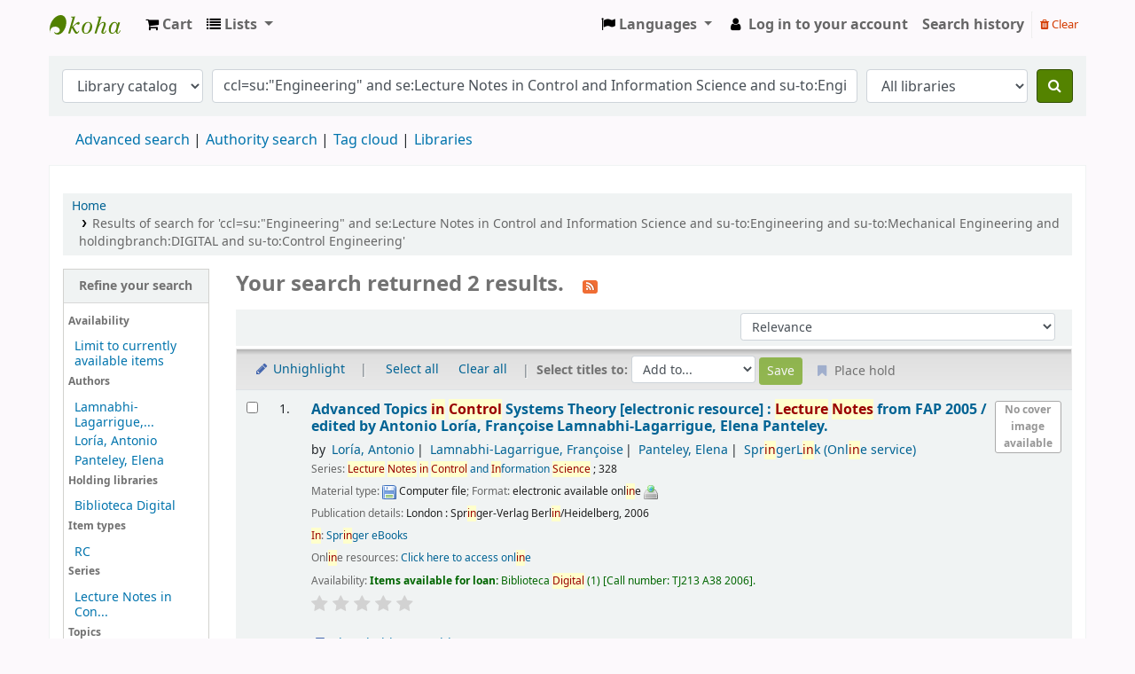

--- FILE ---
content_type: text/html; charset=UTF-8
request_url: http://catalogo.koha.umich.mx/cgi-bin/koha/opac-search.pl?q=ccl=su%3A%22Engineering%22%20and%20se%3ALecture%20Notes%20in%20Control%20and%20Information%20Science%20and%20su-to%3AEngineering%20and%20su-to%3AMechanical%20Engineering%20and%20holdingbranch%3ADIGITAL%20and%20su-to%3AControl%20Engineering&sort_by=relevance_dsc&count=20&limit=au:Lamnabhi-Lagarrigue,%20Fran%C3%A7oise
body_size: 12600
content:










     


<!DOCTYPE html>
<!-- TEMPLATE FILE: opac-results.tt -->









<html lang="en" class="no-js">
<head>

<title>

    
        Results of search for 'ccl=su:&quot;Engineering&quot; and se:Lecture Notes in Control and Information Science and su-to:Engineering and su-to:Mechanical Engineering and holdingbranch:DIGITAL and su-to:Control Engineering'
    

&rsaquo;
Koha online catalog
</title>


<meta http-equiv="Content-Type" content="text/html; charset=utf-8" />
<meta name="generator" content="Koha 23.0508000" /> <!-- leave this for stats -->
<meta name="viewport" content="width=device-width, initial-scale=1" />
<link href="/opac-tmpl/bootstrap/lib/jquery/responsive.dataTables.min_23.0508000.css" rel="stylesheet" type="text/css">

<link rel="shortcut icon" href="/opac-tmpl/bootstrap/images/favicon.ico" type="image/x-icon" />
<link rel="apple-touch-icon" href="/opac-tmpl/bootstrap/images/favicon.ico" type="image/x-icon" />

    
        
    


    <link type="text/css" href="/opac-tmpl/bootstrap/css/opac_23.0508000.css" rel="stylesheet">




    <link media="print" type="text/css" href="/opac-tmpl/bootstrap/css/print_23.0508000.css" rel="stylesheet">





<script>
    var Koha = {};
    function _(s) { return s } // dummy function for gettext
    const is_logged_in = false
</script>

<script src="/opac-tmpl/bootstrap/js/Gettext_23.0508000.js"></script>
<script src="/opac-tmpl/bootstrap/js/i18n_23.0508000.js"></script>

<link rel="stylesheet" href="/opac-tmpl/lib/font-awesome/css/font-awesome.min_23.0508000.css" type="text/css">

































<link rel="alternate" type="application/rss+xml" title=" Search RSS feed" href="/cgi-bin/koha/opac-search.pl?q=ccl=su%3A%22Engineering%22%20and%20se%3ALecture%20Notes%20in%20Control%20and%20Information%20Science%20and%20su-to%3AEngineering%20and%20su-to%3AMechanical%20Engineering%20and%20holdingbranch%3ADIGITAL%20and%20su-to%3AControl%20Engineering%20and%20au%3ALamnabhi-Lagarrigue%2C%20Fran%C3%A7oise&amp;count=50&amp;sort_by=acqdate_dsc&amp;format=rss" />
</head>





    


    




    

<body ID="results" class="branch-default scrollto" >











































<button id="scrolltocontent">Skip to main content</button>
<div id="wrapper">
    <div id="header-region" class="noprint">
        <nav class="navbar navbar-expand">
            <div id="logo">
            <a class="navbar-brand" href="/cgi-bin/koha/opac-main.pl">
                
                    Koha online
                
            </a>
            </div>
            
                <div id="cartDetails" class="cart-message">Your cart is empty.</div>
            
            <ul id="cart-list-nav" class="navbar-nav">
                
                    <li class="nav-item js-show">
                        <a href="#" class="nav-link" title="Collect items you are interested in" id="cartmenulink" role="button">
                            <i id="carticon" class="fa fa-shopping-cart fa-icon-black" aria-hidden="true"></i> <span class="cartlabel">Cart</span> <span id="basketcount"></span>
                        </a>
                    </li>
                
                <li class="divider-vertical"></li>
                
                    <li class="nav-item dropdown">
                        <a href="/cgi-bin/koha/opac-shelves.pl" title="Show lists" class="nav-link dropdown-toggle" id="listsmenu" data-toggle="dropdown" role="button" aria-label="Show dropdown with detailed list information" aria-haspopup="true" aria-expanded="false"
                            ><i class="fa fa-list fa-icon-black" aria-hidden="true"></i> <span class="listslabel">Lists</span>
                        </a>
                        <div aria-labelledby="listsmenu" role="menu" class="dropdown-menu">
                            
                            
                            
                                <a class="dropdown-item" href="/cgi-bin/koha/opac-shelves.pl?op=list&amp;public=0" tabindex="-1" role="menuitem"><strong>Your lists</strong></a>
                                
                                    <a class="dropdown-item" href="/cgi-bin/koha/opac-shelves.pl?op=add_form" tabindex="-1" role="menuitem">Log in to create your own lists</a>
                                
                            
                        </div> <!-- / .dropdown-menu -->
                    </li> <!-- / .nav-item.dropdown -->
                
            </ul> <!-- / .navbar-nav -->

            
                
                    

    <div id="header_langmenu">
        <ul class="navbar-nav">
            <li class="dropdown">
              <a href="#" title="Switch languages" class="nav-link dropdown-toggle" id="langmenu" data-toggle="dropdown" role="button" aria-haspopup="true" aria-expanded="false"><i class="fa fa-flag fa-icon-black" aria-hidden="true"></i> <span class="langlabel">Languages</span> <b class="caret"></b></a>
                <div aria-labelledby="langmenu" role="menu" class="dropdown-menu dropdown-menu-right">
                    
                        
                            
                                
                                    
                                        <a class="dropdown-item menu-inactive" href="#" tabindex="-1" role="menuitem">
                                            
                                                English
                                            &nbsp;<i class="fa fa-check" aria-hidden="true"></i>
                                        </a>
                                    
                                
                            
                        
                    
                        
                            
                                
                                    
                                        <a class="dropdown-item" href="/cgi-bin/koha/opac-changelanguage.pl?language=es-ES"  tabindex="-1" role="menuitem">
                                            
                                                Español
                                            
                                        </a>
                                    
                                
                            
                        
                    
                </div> <!-- /# .dropdown-menu -->
            </li> <!-- / .dropdown -->
        </ul> <!-- /.nav.pull-right -->
    </div> <!-- /#header_langmenu -->


                
                <ul id="members" class="navbar-nav">
                    <li class="nav-item dropdown">
                        
                            
                                
                                    <a href="/cgi-bin/koha/opac-user.pl" class="nav-link login-link loginModal-trigger"><i class="fa fa-user fa-icon-black fa-fw" aria-hidden="true"></i> <span class="userlabel">Log in to your account</span></a>
                                
                            
                        

                        
                    </li>
                    
                        
                            <li class="nav-item search_history">
                                <a class="nav-link login-link" href="/cgi-bin/koha/opac-search-history.pl" title="View your search history">Search history</a>
                            </li>
                            <li class="divider-vertical"></li>
                            <li class="nav-item">
                                <a class="nav-link logout clearsh" href="/cgi-bin/koha/opac-search-history.pl?action=delete" title="Delete your search history"><i class="fa fa-trash" aria-hidden="true"></i> Clear</a>
                            </li>
                        
                    
                </ul>
            
        </nav> <!-- /navbar -->

        

    </div> <!-- / header-region -->

    
        <div class="container-fluid">
            
                <div class="row">
                    <div class="col">
                            <div id="opac-main-search" class="mastheadsearch">
                                
                                    <form name="searchform" method="get" action="/cgi-bin/koha/opac-search.pl" id="searchform">
                                        <div class="form-row align-items-center">
                                            <div class="col-sm-auto order-2 order-sm-2">
                                                <select name="idx" id="masthead_search" class="form-control">
                                                    
                                                        <option value="">Library catalog</option>
                                                    
                                                    
                                                        <option value="ti">Title</option>
                                                    
                                                    
                                                        <option value="au">Author</option>
                                                    
                                                    
                                                        <option value="su">Subject</option>
                                                    
                                                    
                                                        <option value="nb">ISBN</option>
                                                    
                                                    
                                                        <option value="ns">ISSN</option>
                                                    
                                                    
                                                        <option value="se">Series</option>
                                                    
                                                    
                                                        
                                                            <option value="callnum">Call number</option>
                                                        
                                                    
                                                </select>
                                            </div> <!-- /.col-sm-auto -->

                                            <div class="col order-4 order-sm-3">
                                                
                                                    <input type="text" class="transl1 form-control" id="translControl1" name="q" value="ccl=su:&quot;Engineering&quot; and se:Lecture Notes in Control and Information Science and su-to:Engineering and su-to:Mechanical Engineering and holdingbranch:DIGITAL and su-to:Control Engineering" /><span id="translControl"></span>
                                                
                                            </div> <!-- /.col -->

                                            
                                                <div class="col-sm col-md-3 col-lg-2 order-3 order-sm-4">
                                                    <select name="limit" id="select_library" class="form-control">
                                                        <option value="">All libraries</option>

                                                        

                                                        
                                                            
                                                            
                                                                <option value="branch:LIC-047-1">Biblioteca Campus Ciudad Hidalgo</option>
                                                            
                                                        
                                                            
                                                            
                                                                <option value="branch:BCLC">Biblioteca Campus Lázaro Cardenas</option>
                                                            
                                                        
                                                            
                                                            
                                                                <option value="branch:LIC-012">Biblioteca de la Escuela de Enfermería y Salud Pública</option>
                                                            
                                                        
                                                            
                                                            
                                                                <option value="branch:LIC-011">Biblioteca de la Escuela de Químico-Farmacobiología</option>
                                                            
                                                        
                                                            
                                                            
                                                                <option value="branch:LIC-009">Biblioteca de la Facultad de Agrobiología</option>
                                                            
                                                        
                                                            
                                                            
                                                                <option value="branch:LIC-018">Biblioteca de la Facultad de Arquitectura</option>
                                                            
                                                        
                                                            
                                                            
                                                                <option value="branch:LIC-037">Biblioteca de la Facultad de Bellas Artes</option>
                                                            
                                                        
                                                            
                                                            
                                                                <option value="branch:LIC-032">Biblioteca de la Facultad de Biología</option>
                                                            
                                                        
                                                            
                                                            
                                                                <option value="branch:LIC-023">Biblioteca de la Facultad de Ciencias Agropecuarias</option>
                                                            
                                                        
                                                            
                                                            
                                                                <option value="branch:LIC-010">Biblioteca de la Facultad de Ciencias Médicas y Biológicas </option>
                                                            
                                                        
                                                            
                                                            
                                                                <option value="branch:LIC-031">Biblioteca de la Facultad de Contaduría y Ciencias Administrativas</option>
                                                            
                                                        
                                                            
                                                            
                                                                <option value="branch:LIC-002">Biblioteca de la Facultad de Derecho y Ciencias Sociales &quot;Felipe J. Tena&quot;</option>
                                                            
                                                        
                                                            
                                                            
                                                                <option value="branch:LIC-048">Biblioteca de la Facultad de Derecho-Anexo Revillagigedo</option>
                                                            
                                                        
                                                            
                                                            
                                                                <option value="branch:LIC-029">Biblioteca de la Facultad de Economía</option>
                                                            
                                                        
                                                            
                                                            
                                                                <option value="branch:LIC-030">Biblioteca de la Facultad de Enfermería</option>
                                                            
                                                        
                                                            
                                                            
                                                                <option value="branch:LIC-020">Biblioteca de la Facultad de Filosofía</option>
                                                            
                                                        
                                                            
                                                            
                                                                <option value="branch:LIC-024">Biblioteca de la Facultad de Físico Matemáticas</option>
                                                            
                                                        
                                                            
                                                            
                                                                <option value="branch:LIC-027">Biblioteca de la Facultad de Historia</option>
                                                            
                                                        
                                                            
                                                            
                                                                <option value="branch:LIC-016">Biblioteca de la Facultad de Ingeniería Civil</option>
                                                            
                                                        
                                                            
                                                            
                                                                <option value="branch:LIC-025">Biblioteca de la Facultad de Ingeniería Eléctrica</option>
                                                            
                                                        
                                                            
                                                            
                                                                <option value="branch:LIC-026">Biblioteca de la Facultad de Ingeniería en Tecnología de la Madera</option>
                                                            
                                                        
                                                            
                                                            
                                                                <option value="branch:LIC-017">Biblioteca de la Facultad de Ingeniería Mecánica</option>
                                                            
                                                        
                                                            
                                                            
                                                                <option value="branch:LIC-019">Biblioteca de la Facultad de Ingeniería Química</option>
                                                            
                                                        
                                                            
                                                            
                                                                <option value="branch:LIC-046">Biblioteca de la Facultad de Letras</option>
                                                            
                                                        
                                                            
                                                            
                                                                <option value="branch:LIC-013">Biblioteca de la Facultad de Medicina Veterinaria y Zootecnia</option>
                                                            
                                                        
                                                            
                                                            
                                                                <option value="branch:BFMZ">Biblioteca de la Facultad de Medicina Zamora</option>
                                                            
                                                        
                                                            
                                                            
                                                                <option value="branch:LIC-028">Biblioteca de la Facultad de Odontología</option>
                                                            
                                                        
                                                            
                                                            
                                                                <option value="branch:LIC-028-1">Biblioteca de la Facultad de Odontología-Anexo Solidaridad</option>
                                                            
                                                        
                                                            
                                                            
                                                                <option value="branch:LIC-047">Biblioteca de la Facultad de Psicología</option>
                                                            
                                                        
                                                            
                                                            
                                                                <option value="branch:BACH-004">Biblioteca de la Preparatoria Ing. Pascual Ortiz Rubio</option>
                                                            
                                                        
                                                            
                                                            
                                                                <option value="branch:BACH-006">Biblioteca de la Preparatoria Isaac Arriaga</option>
                                                            
                                                        
                                                            
                                                            
                                                                <option value="branch:BACH-005">Biblioteca de la Preparatoria José Ma. Morelos</option>
                                                            
                                                        
                                                            
                                                            
                                                                <option value="branch:BACH-007">Biblioteca de la Preparatoria Melchor Ocampo</option>
                                                            
                                                        
                                                            
                                                            
                                                                <option value="branch:UCIH">Biblioteca de la Unidad de Ciencias Ingeniería y Humanidades</option>
                                                            
                                                        
                                                            
                                                            
                                                                <option value="branch:DEP-054">Biblioteca de la Unidad Profesional del Balsas</option>
                                                            
                                                        
                                                            
                                                            
                                                                <option value="branch:BACH-008">Biblioteca de las Preparatorias de Uruapan</option>
                                                            
                                                        
                                                            
                                                            
                                                                <option value="branch:BACH-003">Biblioteca del Colegio de San Nicolás</option>
                                                            
                                                        
                                                            
                                                            
                                                                <option value="branch:DEP-053">Biblioteca del departamento de Educación a Distancia</option>
                                                            
                                                        
                                                            
                                                            
                                                                <option value="branch:DEP-035-1">Biblioteca del Departamento de Idiomas</option>
                                                            
                                                        
                                                            
                                                            
                                                                <option value="branch:DEP-036">Biblioteca del Departamento de Matemática Educativa</option>
                                                            
                                                        
                                                            
                                                            
                                                                <option value="branch:INV-034">Biblioteca del Instituto de Física y Matemáticas</option>
                                                            
                                                        
                                                            
                                                            
                                                                <option value="branch:INV-015">Biblioteca del Instituto de Investigación en Metalurgia y Materiales</option>
                                                            
                                                        
                                                            
                                                            
                                                                <option value="branch:INV-038">Biblioteca del Instituto de Investigaciones Agropecuarias y Forestales</option>
                                                            
                                                        
                                                            
                                                            
                                                                <option value="branch:INV-039">Biblioteca del Instituto de Investigaciones de los Recursos Naturales</option>
                                                            
                                                        
                                                            
                                                            
                                                                <option value="branch:INV-055">Biblioteca del Instituto de Investigaciones Económicas y Empresariales</option>
                                                            
                                                        
                                                            
                                                            
                                                                <option value="branch:INV-033">Biblioteca del Instituto de Investigaciones Históricas</option>
                                                            
                                                        
                                                            
                                                            
                                                                <option value="branch:INV-022">Biblioteca del Instituto de Investigaciones Químico-Biológicas</option>
                                                            
                                                        
                                                            
                                                            
                                                                <option value="branch:POS-056">Biblioteca del Posgrado de Economía</option>
                                                            
                                                        
                                                            
                                                            
                                                                <option value="branch:POS-040">Biblioteca del Posgrado de Tecnología de la Madera</option>
                                                            
                                                        
                                                            
                                                            
                                                                <option value="branch:POS-045">Biblioteca del Posgrado en Arquitectura</option>
                                                            
                                                        
                                                            
                                                            
                                                                <option value="branch:POS-042">Biblioteca del Posgrado en Derecho</option>
                                                            
                                                        
                                                            
                                                            
                                                                <option value="branch:POS-057">Biblioteca del Posgrado en Ingeniería Civil</option>
                                                            
                                                        
                                                            
                                                            
                                                                <option value="branch:POS-043">Biblioteca del Posgrado en Ingeniería Eléctrica</option>
                                                            
                                                        
                                                            
                                                            
                                                                <option value="branch:POS-046">Biblioteca del Posgrado en Ingeniería Química</option>
                                                            
                                                        
                                                            
                                                            
                                                                <option value="branch:POS-041">Biblioteca del Posgrado en Odontología</option>
                                                            
                                                        
                                                            
                                                            
                                                                <option value="branch:PAA-049">Biblioteca del Programa Académico a Estudiantes Indígenas</option>
                                                            
                                                        
                                                            
                                                            
                                                                <option value="branch:SIN-052">Biblioteca del Sindicato de Profesores de la Universidad Michoacana</option>
                                                            
                                                        
                                                            
                                                            
                                                                <option value="branch:SIN-051">Biblioteca del Sindicato Unico de Empleados de la Universidad Michoacana</option>
                                                            
                                                        
                                                            
                                                            
                                                                <option value="branch:DIGITAL">Biblioteca Digital</option>
                                                            
                                                        
                                                            
                                                            
                                                                <option value="branch:BPU-001">Biblioteca Pública Universitaria</option>
                                                            
                                                        
                                                            
                                                            
                                                                <option value="branch:DEP-035">Centro de Auto Acceso en el Departamento de Idiomas</option>
                                                            
                                                        
                                                            
                                                            
                                                                <option value="branch:CGED-NADR">Coordinación General de Educación a Distancia Nodo Ario de Rosales</option>
                                                            
                                                        
                                                            
                                                            
                                                                <option value="branch:CGED-NAR">Coordinación General de Educación a Distancia Nodo Arteaga</option>
                                                            
                                                        
                                                            
                                                            
                                                                <option value="branch:CGED-NLP">Coordinación General de Educación a Distancia Nodo La Piedad</option>
                                                            
                                                        
                                                            
                                                            
                                                                <option value="branch:CGED-NU">Coordinación General de Educación a Distancia Nodo Uruapan</option>
                                                            
                                                        
                                                            
                                                            
                                                                <option value="branch:CGED-NZA">Coordinación General de Educación a Distancia Nodo Zacapu</option>
                                                            
                                                        
                                                            
                                                            
                                                                <option value="branch:CGED-NCH">Coordinación General de Educación a Distancia-Nodo Ciudad Hidalgo</option>
                                                            
                                                        
                                                            
                                                            
                                                                <option value="branch:CGED-NCO">Coordinación General de Educación a Distancia-Nodo Coalcomán</option>
                                                            
                                                        
                                                            
                                                            
                                                                <option value="branch:CGED-NCU">Coordinación General de Educación a Distancia-Nodo Cuitzeo</option>
                                                            
                                                        
                                                            
                                                            
                                                                <option value="branch:CGED-NT">Coordinación General de Educación a Distancia-Nodo Tlalpujahua</option>
                                                            
                                                        
                                                            
                                                            
                                                                <option value="branch:CGED-NZ">Coordinación General de Educación a Distancia-Nodo Zitácuaro</option>
                                                            
                                                        
                                                            
                                                            
                                                                <option value="branch:HEM-021">Hemeroteca Pública Universitaria &quot;Mariano de Jesus Torres&quot;</option>
                                                            
                                                        

                                                        
                                                    </select> <!-- /#select_library -->
                                                </div> <!-- /.col-sm-auto -->
                                            

                                            <div class="order-5 col-sm-auto">
                                                <button type="submit" id="searchsubmit" class="btn btn-primary" title="Search" aria-label="Search">
                                                    <i class="fa fa-search" aria-hidden="true"></i>
                                                </button>
                                            </div>

                                        </div> <!-- /.form-row -->
                                        <input type="hidden" name="weight_search" value="1">
                                    </form>
                                
                            </div><!-- /#opac-main-search -->
                    </div> <!-- /.col -->
                </div> <!-- /.row -->
            

            <div class="row">
                <ul class="nav" id="moresearches">
                    <li class="nav-item">
                        <a href="/cgi-bin/koha/opac-search.pl">Advanced search</a>
                    </li>
                    
                    
                    
                        <li class="nav-item">
                            <a href="/cgi-bin/koha/opac-authorities-home.pl">Authority search</a>
                        </li>
                    
                    
                    
                        <li class="nav-item">
                            <a href="/cgi-bin/koha/opac-tags.pl">Tag cloud</a>
                        </li>
                    
                    
                    
                    
                    
                    <li class="nav-item">
                        <a id="library_page" href="/cgi-bin/koha/opac-library.pl">
                            
                                <span>Libraries</span>
                            
                        </a>
                    </li>
                    
    

                </ul> <!-- /.nav#moresearches -->
            </div> <!-- /.row -->
        </div> <!-- /.container-fluid -->
    

    <!-- Login form hidden by default, used for modal window -->
    <div id="loginModal" class="modal" tabindex="-1" role="dialog" aria-labelledby="modalLoginLabel" aria-hidden="true">
        <div class="modal-dialog">
            <div class="modal-content">
                <div class="modal-header">
                    <h2 class="modal-title" id="modalLoginLabel">Log in to your account</h2>
                    <button type="button" class="closebtn" data-dismiss="modal" aria-label="Close">
                        <span aria-hidden="true">&times;</span>
                    </button>
                </div>
                <form action="/cgi-bin/koha/opac-user.pl" method="post" name="auth" id="modalAuth">
                    <input type="hidden" name="has-search-query" id="has-search-query" value="" />
                    <div class="modal-body">
                        
                        
                        
                            
                            
                            <input type="hidden" name="koha_login_context" value="opac" />
                            <fieldset class="brief">
                                <div class="local-login">
                                    <label for="muserid">Login:</label><input type="text" id="muserid" name="userid" autocomplete="off" />
                                    <label for="mpassword">Password:</label><input type="password" id="mpassword" name="password" autocomplete="off" />
                                    <fieldset class="action">
                                        <input type="submit" class="btn btn-primary" value="Log in" />
                                    </fieldset>
                                </div>
                                
                                
                                
                            </fieldset>
                        
                    </div>
                </form> <!-- /#auth -->
            </div> <!-- /.modal-content -->
        </div> <!-- /.modal-dialog -->
    </div>  <!-- /#modalAuth  -->


    <div class="main">
        <nav id="breadcrumbs" aria-label="Breadcrumb" class="breadcrumbs">
            <ol class="breadcrumb">
                <li class="breadcrumb-item">
                    <a href="/cgi-bin/koha/opac-main.pl">Home</a>
                </li>
                
                    
                    <li class="breadcrumb-item active">
                        
                            <a href="#" aria-current="page" title="You searched for 'su:&quot;Engineering&quot; and se:Lecture Notes in Control and Information Science and su-to:Engineering and su-to:Mechanical Engineering and holdingbranch:DIGITAL and su-to:Control Engineering'">Results of search for 'ccl=su:&quot;Engineering&quot; and se:Lecture Notes in Control and Information Science and su-to:Engineering and su-to:Mechanical Engineering and holdingbranch:DIGITAL and su-to:Control Engineering'</a>
                        
                    </li>
                
            </ol>
        </nav> <!-- /#breadcrumbs -->

        

        <div class="container-fluid">
            <div class="row">
                
                    <div class="col-lg-2">
                        <div id="facetcontainer">
                            <!-- FACETS START -->
                            



    <div id="search-facets">
        <h2><a href="#" class="menu-collapse-toggle">Refine your search</a></h2>
        <ul class="menu-collapse">
            
            <li id="availability_facet"><h3 id="facet-availability">Availability</h3>
                <ul>
                    <li>
                        
                            <a href="/cgi-bin/koha/opac-search.pl?q=ccl=su%3A%22Engineering%22%20and%20se%3ALecture%20Notes%20in%20Control%20and%20Information%20Science%20and%20su-to%3AEngineering%20and%20su-to%3AMechanical%20Engineering%20and%20holdingbranch%3ADIGITAL%20and%20su-to%3AControl%20Engineering%20and%20au%3ALamnabhi-Lagarrigue%2C%20Fran%C3%A7oise&amp;sort_by=relevance_dsc&amp;limit=available">Limit to currently available items</a>
                        
                    </li>
                </ul>
                
            </li>

            
                
                    <li id="au_id">
                        <h3 id="facet-authors">Authors</h3>
                        
                        
                        
                        
                        
                        
                        
                        
                            
                            
                        
                        
                        <ul>
                            
                            
                              
                            
                            
                              
                            
                            
                            
                            
                            
                                <li>
                            
                                  
                                    
                                    <span class="facet-label"><a href="/cgi-bin/koha/opac-search.pl?q=ccl=su%3A%22Engineering%22%20and%20se%3ALecture%20Notes%20in%20Control%20and%20Information%20Science%20and%20su-to%3AEngineering%20and%20su-to%3AMechanical%20Engineering%20and%20holdingbranch%3ADIGITAL%20and%20su-to%3AControl%20Engineering%20and%20au%3ALamnabhi-Lagarrigue%2C%20Fran%C3%A7oise&amp;sort_by=relevance_dsc&amp;count=20&limit=au:Lamnabhi-Lagarrigue,%20Fran%C3%A7oise" title="Lamnabhi-Lagarrigue, Françoise">Lamnabhi-Lagarrigue,...</a></span>
                                    
                                  
                                </li>
                            
                            
                            
                            
                                <li>
                            
                                  
                                    
                                    <span class="facet-label"><a href="/cgi-bin/koha/opac-search.pl?q=ccl=su%3A%22Engineering%22%20and%20se%3ALecture%20Notes%20in%20Control%20and%20Information%20Science%20and%20su-to%3AEngineering%20and%20su-to%3AMechanical%20Engineering%20and%20holdingbranch%3ADIGITAL%20and%20su-to%3AControl%20Engineering%20and%20au%3ALamnabhi-Lagarrigue%2C%20Fran%C3%A7oise&amp;sort_by=relevance_dsc&amp;count=20&limit=au:Lor%C3%ADa,%20Antonio" title="Loría, Antonio">Loría, Antonio</a></span>
                                    
                                  
                                </li>
                            
                            
                            
                            
                                <li>
                            
                                  
                                    
                                    <span class="facet-label"><a href="/cgi-bin/koha/opac-search.pl?q=ccl=su%3A%22Engineering%22%20and%20se%3ALecture%20Notes%20in%20Control%20and%20Information%20Science%20and%20su-to%3AEngineering%20and%20su-to%3AMechanical%20Engineering%20and%20holdingbranch%3ADIGITAL%20and%20su-to%3AControl%20Engineering%20and%20au%3ALamnabhi-Lagarrigue%2C%20Fran%C3%A7oise&amp;sort_by=relevance_dsc&amp;count=20&limit=au:Panteley,%20Elena" title="Panteley, Elena">Panteley, Elena</a></span>
                                    
                                  
                                </li>
                            
                            
                        </ul>
                    </li>
                
            
                
                    <li id="holdingbranch_id">
                        
                        
                        
                        
                        
                        
                        
                        
                        
                            
                            <h3 id="facet-holding-libraries">Holding libraries</h3>
                        
                        
                        <ul>
                            
                            
                              
                            
                            
                              
                            
                            
                            
                            
                            
                                <li>
                            
                                  
                                    
                                    <span class="facet-label"><a href="/cgi-bin/koha/opac-search.pl?q=ccl=su%3A%22Engineering%22%20and%20se%3ALecture%20Notes%20in%20Control%20and%20Information%20Science%20and%20su-to%3AEngineering%20and%20su-to%3AMechanical%20Engineering%20and%20holdingbranch%3ADIGITAL%20and%20su-to%3AControl%20Engineering%20and%20au%3ALamnabhi-Lagarrigue%2C%20Fran%C3%A7oise&amp;sort_by=relevance_dsc&amp;count=20&limit=holdingbranch:DIGITAL" title="DIGITAL">Biblioteca Digital</a></span>
                                    
                                  
                                </li>
                            
                            
                        </ul>
                    </li>
                
            
                
                    <li id="itype_id">
                        
                        
                        
                        
                        
                        <h3 id="facet-itemtypes">Item types</h3>
                        
                        
                        
                            
                            
                        
                        
                        <ul>
                            
                            
                              
                            
                            
                              
                            
                            
                            
                            
                            
                                <li>
                            
                                  
                                    
                                    <span class="facet-label"><a href="/cgi-bin/koha/opac-search.pl?q=ccl=su%3A%22Engineering%22%20and%20se%3ALecture%20Notes%20in%20Control%20and%20Information%20Science%20and%20su-to%3AEngineering%20and%20su-to%3AMechanical%20Engineering%20and%20holdingbranch%3ADIGITAL%20and%20su-to%3AControl%20Engineering%20and%20au%3ALamnabhi-Lagarrigue%2C%20Fran%C3%A7oise&amp;sort_by=relevance_dsc&amp;count=20&limit=itype:RC" title="RC">RC</a></span>
                                    
                                  
                                </li>
                            
                            
                        </ul>
                    </li>
                
            
                
            
                
                    <li id="se_id">
                        
                        
                        
                        
                        <h3 id="facet-series">Series</h3>
                        
                        
                        
                        
                            
                            
                        
                        
                        <ul>
                            
                            
                              
                            
                            
                              
                            
                            
                            
                            
                            
                                <li>
                            
                                  
                                    
                                    <span class="facet-label"><a href="/cgi-bin/koha/opac-search.pl?q=ccl=su%3A%22Engineering%22%20and%20se%3ALecture%20Notes%20in%20Control%20and%20Information%20Science%20and%20su-to%3AEngineering%20and%20su-to%3AMechanical%20Engineering%20and%20holdingbranch%3ADIGITAL%20and%20su-to%3AControl%20Engineering%20and%20au%3ALamnabhi-Lagarrigue%2C%20Fran%C3%A7oise&amp;sort_by=relevance_dsc&amp;count=20&limit=se:Lecture%20Notes%20in%20Control%20and%20Information%20Science" title="Lecture Notes in Control and Information Science">Lecture Notes in Con...</a></span>
                                    
                                  
                                </li>
                            
                            
                        </ul>
                    </li>
                
            
                
                    <li id="su-to_id">
                        
                        
                        <h3 id="facet-topics">Topics</h3>
                        
                        
                        
                        
                        
                        
                            
                            
                        
                        
                        <ul>
                            
                            
                              
                            
                            
                              
                            
                            
                            
                            
                            
                                <li>
                            
                                  
                                    
                                    <span class="facet-label"><a href="/cgi-bin/koha/opac-search.pl?q=ccl=su%3A%22Engineering%22%20and%20se%3ALecture%20Notes%20in%20Control%20and%20Information%20Science%20and%20su-to%3AEngineering%20and%20su-to%3AMechanical%20Engineering%20and%20holdingbranch%3ADIGITAL%20and%20su-to%3AControl%20Engineering%20and%20au%3ALamnabhi-Lagarrigue%2C%20Fran%C3%A7oise&amp;sort_by=relevance_dsc&amp;count=20&limit=su-to:Automotive%20and%20Aerospace%20Engineering,%20Traffic" title="Automotive and Aerospace Engineering, Traffic">Automotive and Aeros...</a></span>
                                    
                                  
                                </li>
                            
                            
                            
                            
                                <li>
                            
                                  
                                    
                                    <span class="facet-label"><a href="/cgi-bin/koha/opac-search.pl?q=ccl=su%3A%22Engineering%22%20and%20se%3ALecture%20Notes%20in%20Control%20and%20Information%20Science%20and%20su-to%3AEngineering%20and%20su-to%3AMechanical%20Engineering%20and%20holdingbranch%3ADIGITAL%20and%20su-to%3AControl%20Engineering%20and%20au%3ALamnabhi-Lagarrigue%2C%20Fran%C3%A7oise&amp;sort_by=relevance_dsc&amp;count=20&limit=su-to:Control%20Engineering" title="Control Engineering">Control Engineering</a></span>
                                    
                                  
                                </li>
                            
                            
                            
                            
                                <li>
                            
                                  
                                    
                                    <span class="facet-label"><a href="/cgi-bin/koha/opac-search.pl?q=ccl=su%3A%22Engineering%22%20and%20se%3ALecture%20Notes%20in%20Control%20and%20Information%20Science%20and%20su-to%3AEngineering%20and%20su-to%3AMechanical%20Engineering%20and%20holdingbranch%3ADIGITAL%20and%20su-to%3AControl%20Engineering%20and%20au%3ALamnabhi-Lagarrigue%2C%20Fran%C3%A7oise&amp;sort_by=relevance_dsc&amp;count=20&limit=su-to:Engineering" title="Engineering">Engineering</a></span>
                                    
                                  
                                </li>
                            
                            
                            
                            
                                <li>
                            
                                  
                                    
                                    <span class="facet-label"><a href="/cgi-bin/koha/opac-search.pl?q=ccl=su%3A%22Engineering%22%20and%20se%3ALecture%20Notes%20in%20Control%20and%20Information%20Science%20and%20su-to%3AEngineering%20and%20su-to%3AMechanical%20Engineering%20and%20holdingbranch%3ADIGITAL%20and%20su-to%3AControl%20Engineering%20and%20au%3ALamnabhi-Lagarrigue%2C%20Fran%C3%A7oise&amp;sort_by=relevance_dsc&amp;count=20&limit=su-to:Mechanical%20engineering" title="Mechanical engineering">Mechanical engineeri...</a></span>
                                    
                                  
                                </li>
                            
                            
                            
                            
                                <li>
                            
                                  
                                    
                                    <span class="facet-label"><a href="/cgi-bin/koha/opac-search.pl?q=ccl=su%3A%22Engineering%22%20and%20se%3ALecture%20Notes%20in%20Control%20and%20Information%20Science%20and%20su-to%3AEngineering%20and%20su-to%3AMechanical%20Engineering%20and%20holdingbranch%3ADIGITAL%20and%20su-to%3AControl%20Engineering%20and%20au%3ALamnabhi-Lagarrigue%2C%20Fran%C3%A7oise&amp;sort_by=relevance_dsc&amp;count=20&limit=su-to:Mechanical%20Engineering" title="Mechanical Engineering">Mechanical Engineeri...</a></span>
                                    
                                  
                                </li>
                            
                            
                            
                            
                                <li class="collapsible-facet" style="display:none">
                            
                                  
                                    
                                    <span class="facet-label"><a href="/cgi-bin/koha/opac-search.pl?q=ccl=su%3A%22Engineering%22%20and%20se%3ALecture%20Notes%20in%20Control%20and%20Information%20Science%20and%20su-to%3AEngineering%20and%20su-to%3AMechanical%20Engineering%20and%20holdingbranch%3ADIGITAL%20and%20su-to%3AControl%20Engineering%20and%20au%3ALamnabhi-Lagarrigue%2C%20Fran%C3%A7oise&amp;sort_by=relevance_dsc&amp;count=20&limit=su-to:Systems%20theory" title="Systems theory">Systems theory</a></span>
                                    
                                  
                                </li>
                            
                            
                            
                            
                                <li class="collapsible-facet" style="display:none">
                            
                                  
                                    
                                    <span class="facet-label"><a href="/cgi-bin/koha/opac-search.pl?q=ccl=su%3A%22Engineering%22%20and%20se%3ALecture%20Notes%20in%20Control%20and%20Information%20Science%20and%20su-to%3AEngineering%20and%20su-to%3AMechanical%20Engineering%20and%20holdingbranch%3ADIGITAL%20and%20su-to%3AControl%20Engineering%20and%20au%3ALamnabhi-Lagarrigue%2C%20Fran%C3%A7oise&amp;sort_by=relevance_dsc&amp;count=20&limit=su-to:Systems%20Theory,%20Control" title="Systems Theory, Control">Systems Theory, Cont...</a></span>
                                    
                                  
                                </li>
                            
                            
                                <li class="moretoggle">
                                    <a href="#"><strong>Show more</strong></a>
                                </li>
                                <li class="moretoggle" style="display:none">
                                    <a href="#"><strong>Show less</strong></a>
                                </li>
                            
                        </ul>
                    </li>
                
            
        </ul>
    </div>  <!-- / #search-facets -->

    


                            <!-- FACETS END -->
                        </div>
                    </div>
                

                
                    <div class="col-lg-10 maincontent">
                

                
                    
                        <h1 id="numresults">
                            Your search returned 2 results.
                            <a href="/cgi-bin/koha/opac-search.pl?q=ccl=su%3A%22Engineering%22%20and%20se%3ALecture%20Notes%20in%20Control%20and%20Information%20Science%20and%20su-to%3AEngineering%20and%20su-to%3AMechanical%20Engineering%20and%20holdingbranch%3ADIGITAL%20and%20su-to%3AControl%20Engineering%20and%20au%3ALamnabhi-Lagarrigue%2C%20Fran%C3%A7oise&amp;count=50&amp;sort_by=acqdate_dsc&amp;format=rss" class="btn btn-link rsssearchlink noprint" aria-label="Subscribe to this search">
                                <i class="fa fa-rss rsssearchicon" aria-hidden="true" title="Subscribe to this search"></i>
                            </a>
                        </h1>
                        
                    
                

                <div id="userresults">
                    

                    
                    
                        
                    
                    

                    <!-- Search Results Table -->
                    

                        <div class="searchresults">
                            <form action="/cgi-bin/koha/opac-search.pl" method="get" name="bookbag_form" id="bookbag_form">
                                <legend class="sr-only">Sort</legend>
                                
                                    
                                        <input type="hidden" name="q" value="ccl=su:&quot;Engineering&quot; and se:Lecture Notes in Control and Information Science and su-to:Engineering and su-to:Mechanical Engineering and holdingbranch:DIGITAL and su-to:Control Engineering and au:Lamnabhi-Lagarrigue, Françoise"/>
                                    
                                    
                                

                                <div id="floating">
                                    <div id="toolbar" class="toolbar row align-items-center">
                                        <div id="top-pages" class="col">
                                            


                                        </div>
                                        
                                            <div class="sort_by col-sm-auto">
                                                <label for="sort_by" class="sr-only">Sort by:</label>
                                                <select id="sort_by" class="resort form-control form-control-sm" name="sort_by">
                                                    <option value="relevance">Relevance</option>
<optgroup label="Popularity">
    
        <option value="popularity_dsc">Popularity (most to least)</option>
    
    
        <option value="popularity_asc">Popularity (least to most)</option>
    
</optgroup>
<optgroup label="Author">
    
        <option value="author_az">Author (A-Z)</option>
    
    
        <option value="author_za">Author (Z-A)</option>
    
</optgroup>
<optgroup label="Call number">
    
        <option value="call_number_asc">Call number (0-9 to A-Z)</option>
    
    
        <option value="call_number_dsc">Call number (Z-A to 9-0)</option>
    
</optgroup>
<optgroup label="Dates">
    
        <option value="pubdate_dsc">Publication/Copyright date: Newest to oldest</option>
    
    
        <option value="pubdate_asc">Publication/Copyright date: Oldest to newest</option>
    
    
        <option value="acqdate_dsc">Acquisition date: Newest to oldest</option>
    
    
        <option value="acqdate_asc">Acquisition date: Oldest to newest</option>
    
</optgroup>
<optgroup label="Title">
    
        <option value="title_az">Title (A-Z)</option>
    
    
        <option value="title_za">Title (Z-A)</option>
    
</optgroup>

                                                </select>

                                                
                                            </div> <!-- /.sort_by -->
                                            <div id="sortsubmit" class="sort_by col-auto">
                                                <input type="submit" class="btn btn-primary btn-sm clearfix" value="Go" />
                                            </div> <!-- /.sort_by -->
                                        
                                    </div> <!-- / #toolbar -->

                                    <div class="selections-toolbar toolbar noprint">
                                        
                                            <div class="highlight_controls noprint">
                                                <a href="#" class="btn btn-link btn-sm highlight_toggle" id="highlight_toggle_off"><i class="fa fa-fw fa-pencil" aria-hidden="true"></i> Unhighlight</a>
                                                <a href="#" class="btn btn-link btn-sm highlight_toggle" id="highlight_toggle_on"><i class="fa fa-fw fa-pencil" aria-hidden="true"></i> Highlight</a>
                                            </div>
                                        

                                        <div class="check_control">
                                            <!-- checkall, clearall are now needed for placehold -->
                                            <span class="clearall">
                                                <a id="CheckAll" class="btn btn-link btn-sm" href="#">Select all</a>
                                            </span>
                                            <span class="checkall">
                                                <a id="CheckNone" class="btn btn-link btn-sm" href="#">Clear all</a>
                                            </span>
                                        </div>

                                        <div class="links">
                                            
                                                <span class="selections">Select titles to:</span>
                                            
                                            
                                                <span class="addto">
                                                    <select class="disabled form-control form-control-sm" name="addto" id="addto">
                                                        <option>Add to...</option>
                                                        
                                                            <option value="addtocart">Cart</option>
                                                        
                                                        
                                                            
                                                            
                                                            
                                                            <option value="newlist">[ New list ]</option>
                                                        
                                                    </select>
                                                    <input type="submit" class="btn btn-sm btn-primary" value="Save" />
                                                </span>
                                            

                                            
                                                <button class="btn btn-link btn-sm hold disabled" type="button">
                                                    <i class="fa fa-fw fa-bookmark" aria-hidden="true"></i> Place hold
                                                </button>
                                            

                                            
                                        </div> <!-- / .links -->
                                        
                                    </div> <!-- / .selections-toolbar -->
                                </div> <!-- /#floating -->

                                <!-- TABLE RESULTS START -->
                                <table class="table table-striped">
                                    <caption class="sr-only">Results</caption>

                                    <!-- Actual Search Results -->
                                    
                                        <tr>
                                            
                                            
                                                
                                            
                                            <td class="selectcol">
                                                
                                                    <input type="checkbox" class="cb" id="bib22871" name="biblionumber" value="22871" aria-label="Select search result: Advanced Topics in Control Systems Theory" /> <label for="bib22871"></label>
                                                
                                            </td>

                                            
                                            <td class="numcol">
                                                
                                                    1.
                                                
                                            </td>

                                            

                                            
                                            <td class="bibliocol">
                                                
                                                    
                                                
                                                <div class="coverimages cover-slides itemtype_" data-isbn="184628418X" data-imgtitle="Advanced Topics in Control Systems Theory">
                                                    <a class="p1" href="/cgi-bin/koha/opac-detail.pl?biblionumber=22871">

                                                        
                                                            <span title="Advanced Topics in Control Systems Theory" class="22871" id="local-thumbnail1"></span>
                                                        

                                                        

                                                        

                                                        

                                                        

                                                        

                                                        
                                                    </a>

                                                    

                                                    

                                                </div>
                                                
                                                    <!-- COinS / Openurl -->
                                                    <span class="Z3988" title="ctx_ver=Z39.88-2004&amp;amp;rft_val_fmt=info%3Aofi%2Ffmt%3Akev%3Amtx%3Adc&amp;amp;rft.type=computerProgram&amp;amp;rft.title=Advanced%20Topics%20in%20Control%20Systems%20Theory%20Lecture%20Notes%20from%20FAP%202005%20%2F&amp;amp;rft.isbn=9781846284182&amp;amp;rft.au=Lor%C3%ADa%2C%20Antonio.&amp;amp;rft.au=Lamnabhi-Lagarrigue%2C%20Fran%C3%A7oise.&amp;amp;rft.pub=Springer-Verlag%20Berlin%2FHeidelberg%2C&amp;amp;rft.date=2006."></span>
                                                
                                                <div id="title_summary_22871" class="title_summary">

                                                

<a href="/cgi-bin/koha/opac-detail.pl?biblionumber=22871" class="title">Advanced Topics in Control Systems Theory <span class="title_medium">[electronic resource] : </span>Lecture Notes from FAP 2005 / <span class="title_resp_stmt">edited by Antonio Loría, Françoise Lamnabhi-Lagarrigue, Elena Panteley. </span></a><span class="byAuthor">by</span> <ul class="author resource_list">
<li><a href="/cgi-bin/koha/opac-search.pl?q=au:%22Lor%C3%ADa%2C%20Antonio.%22">Loría, Antonio</a></li>
<li><a href="/cgi-bin/koha/opac-search.pl?q=au:%22Lamnabhi-Lagarrigue%2C%20Fran%C3%A7oise.%22">Lamnabhi-Lagarrigue, Françoise</a></li>
<li><a href="/cgi-bin/koha/opac-search.pl?q=au:%22Panteley%2C%20Elena.%22">Panteley, Elena</a></li>
<li><a href="/cgi-bin/koha/opac-search.pl?q=au:%22SpringerLink%20(Online%20service)%22">SpringerLink (Online service)</a></li>
</ul><span class="results_summary series"><span class="label">Series: </span><a href="/cgi-bin/koha/opac-search.pl?q=se,phr:%22Lecture%20Notes%20in%20Control%20and%20Information%20Science%2C%22">Lecture Notes in Control and Information Science</a> ; 328</span><div class="results_summary type">
<span class="results_material_type"><span class="label">Material type: </span><img src="/opac-tmpl/lib/famfamfam/CF.png" alt="Computer file" class="materialtype mt_icon_CF"> Computer file</span><span class="results_format"><span class="label">; Format: </span>
                    electronic
                
		available online
                <img src="/opac-tmpl/lib/famfamfam/drive_web.png" alt="remote" class="format"></span><span class="results_typeofcomp"></span> </div><div class="results_summary publisher">
<span class="label">Publication details: </span><span class="publisher_place" property="location">London :</span> <span property="name" class="publisher_name">Springer-Verlag Berlin/Heidelberg,</span> <span property="datePublished" class="publisher_date">2006</span>
</div><span class="results_summary in"><span class="label">
                            In:
                        </span><a href="/cgi-bin/koha/opac-search.pl?q=ti%2Cphr%3A(%22Springer%20eBooks%22)">Springer eBooks</a></span><div class="results_summary online_resources">
<span class="label">Online resources: </span><ul class="resource_list"><li><a href="http://dx.doi.org/10.1007/11583592">Click here to access online</a></li></ul>
</div><div class="results_summary availability">
<span class="label">Availability: </span><span class="available reallyavailable"><span class="AvailabilityLabel"><strong>Items available for loan: </strong></span><span class="ItemSummary"><span class="available"><span class="ItemBranch">Biblioteca Digital</span> (1)<span class="CallNumberAndLabel"><span class="LabelCallNumber">Call number: </span><span class="CallNumber">TJ213 A38 2006</span></span>. </span></span></span>
</div>




                                                

                                                

                                                

                                                

                                                

                                                



                                                
                                                    <div class="results_summary ratings">
                                                        
                                                        
                                                        <div class="br-wrapper br-theme-fontawesome-stars">
                                                            <div class="br-widget br-readonly">
                                                                
                                                                    
                                                                        <a href="#"></a>
                                                                    
                                                                
                                                                    
                                                                        <a href="#"></a>
                                                                    
                                                                
                                                                    
                                                                        <a href="#"></a>
                                                                    
                                                                
                                                                    
                                                                        <a href="#"></a>
                                                                    
                                                                
                                                                    
                                                                        <a href="#"></a>
                                                                    
                                                                
                                                            </div>
                                                        </div>

                                                        
                                                            <br />
                                                        
                                                    </div> <!-- / .results_summary -->
                                                

                                                <div class="actions-menu noprint">
    
        
            
                
                    <span class="actions"><a class="btn btn-link btn-sm" href="/cgi-bin/koha/opac-reserve.pl?biblionumber=22871"><i class="fa fa-fw fa-bookmark" aria-hidden="true"></i> Place hold</a></span>
                
            
        
    

    

    
        
    

    

    

    
        
            <span class="actions cart-actions"><a data-biblionumber="22871" class="btn btn-link btn-sm addtocart cart cart22871" href="#"><i class="fa fa-shopping-cart" aria-hidden="true"></i> Add to cart</a> <a style="display:none;" data-biblionumber="22871" class="btn btn-link btn-sm remove cartRemove cartR22871" href="#">(remove)</a></span>
        
    
</div>


                                                </div>

                                            </td>
                                        </tr>
                                    
                                        <tr>
                                            
                                            
                                                
                                            
                                            <td class="selectcol">
                                                
                                                    <input type="checkbox" class="cb" id="bib24365" name="biblionumber" value="24365" aria-label="Select search result: Advanced Topics in Control Systems Theory" /> <label for="bib24365"></label>
                                                
                                            </td>

                                            
                                            <td class="numcol">
                                                
                                                    2.
                                                
                                            </td>

                                            

                                            
                                            <td class="bibliocol">
                                                
                                                    
                                                
                                                <div class="coverimages cover-slides itemtype_" data-isbn="1846283388" data-imgtitle="Advanced Topics in Control Systems Theory">
                                                    <a class="p1" href="/cgi-bin/koha/opac-detail.pl?biblionumber=24365">

                                                        
                                                            <span title="Advanced Topics in Control Systems Theory" class="24365" id="local-thumbnail2"></span>
                                                        

                                                        

                                                        

                                                        

                                                        

                                                        

                                                        
                                                    </a>

                                                    

                                                    

                                                </div>
                                                
                                                    <!-- COinS / Openurl -->
                                                    <span class="Z3988" title="ctx_ver=Z39.88-2004&amp;amp;rft_val_fmt=info%3Aofi%2Ffmt%3Akev%3Amtx%3Adc&amp;amp;rft.type=computerProgram&amp;amp;rft.title=Advanced%20Topics%20in%20Control%20Systems%20Theory%20Lecture%20Notes%20from%20FAP%202004%20%2F&amp;amp;rft.isbn=9781846283383&amp;amp;rft.au=Lamnabhi-Lagarrigue%2C%20Fran%C3%A7oise.&amp;amp;rft.au=Lor%C3%ADa%2C%20Antonio.&amp;amp;rft.pub=Springer-Verlag%20Berlin%2FHeidelberg%2C&amp;amp;rft.date=2005."></span>
                                                
                                                <div id="title_summary_24365" class="title_summary">

                                                

<a href="/cgi-bin/koha/opac-detail.pl?biblionumber=24365" class="title">Advanced Topics in Control Systems Theory <span class="title_medium">[electronic resource] : </span>Lecture Notes from FAP 2004 / <span class="title_resp_stmt">edited by Françoise Lamnabhi-Lagarrigue, Antonio Loría, Elena Panteley. </span></a><span class="byAuthor">by</span> <ul class="author resource_list">
<li><a href="/cgi-bin/koha/opac-search.pl?q=au:%22Lamnabhi-Lagarrigue%2C%20Fran%C3%A7oise.%22">Lamnabhi-Lagarrigue, Françoise</a></li>
<li><a href="/cgi-bin/koha/opac-search.pl?q=au:%22Lor%C3%ADa%2C%20Antonio.%22">Loría, Antonio</a></li>
<li><a href="/cgi-bin/koha/opac-search.pl?q=au:%22Panteley%2C%20Elena.%22">Panteley, Elena</a></li>
<li><a href="/cgi-bin/koha/opac-search.pl?q=au:%22SpringerLink%20(Online%20service)%22">SpringerLink (Online service)</a></li>
</ul><span class="results_summary series"><span class="label">Series: </span><a href="/cgi-bin/koha/opac-search.pl?q=se,phr:%22Lecture%20Notes%20in%20Control%20and%20Information%20Science%2C%22">Lecture Notes in Control and Information Science</a> ; 311</span><div class="results_summary type">
<span class="results_material_type"><span class="label">Material type: </span><img src="/opac-tmpl/lib/famfamfam/CF.png" alt="Computer file" class="materialtype mt_icon_CF"> Computer file</span><span class="results_format"><span class="label">; Format: </span>
                    electronic
                
		available online
                <img src="/opac-tmpl/lib/famfamfam/drive_web.png" alt="remote" class="format"></span><span class="results_typeofcomp"></span> </div><div class="results_summary publisher">
<span class="label">Publication details: </span><span class="publisher_place" property="location">London :</span> <span property="name" class="publisher_name">Springer-Verlag Berlin/Heidelberg,</span> <span property="datePublished" class="publisher_date">2005</span>
</div><span class="results_summary in"><span class="label">
                            In:
                        </span><a href="/cgi-bin/koha/opac-search.pl?q=ti%2Cphr%3A(%22Springer%20eBooks%22)">Springer eBooks</a></span><div class="results_summary online_resources">
<span class="label">Online resources: </span><ul class="resource_list"><li><a href="http://dx.doi.org/10.1007/b101671">Click here to access online</a></li></ul>
</div><div class="results_summary availability">
<span class="label">Availability: </span><span class="available reallyavailable"><span class="AvailabilityLabel"><strong>Items available for loan: </strong></span><span class="ItemSummary"><span class="available"><span class="ItemBranch">Biblioteca Digital</span> (1)<span class="CallNumberAndLabel"><span class="LabelCallNumber">Call number: </span><span class="CallNumber">TJ213 L36 2005</span></span>. </span></span></span>
</div>




                                                

                                                

                                                

                                                

                                                

                                                



                                                
                                                    <div class="results_summary ratings">
                                                        
                                                        
                                                        <div class="br-wrapper br-theme-fontawesome-stars">
                                                            <div class="br-widget br-readonly">
                                                                
                                                                    
                                                                        <a href="#"></a>
                                                                    
                                                                
                                                                    
                                                                        <a href="#"></a>
                                                                    
                                                                
                                                                    
                                                                        <a href="#"></a>
                                                                    
                                                                
                                                                    
                                                                        <a href="#"></a>
                                                                    
                                                                
                                                                    
                                                                        <a href="#"></a>
                                                                    
                                                                
                                                            </div>
                                                        </div>

                                                        
                                                            <br />
                                                        
                                                    </div> <!-- / .results_summary -->
                                                

                                                <div class="actions-menu noprint">
    
        
            
                
                    <span class="actions"><a class="btn btn-link btn-sm" href="/cgi-bin/koha/opac-reserve.pl?biblionumber=24365"><i class="fa fa-fw fa-bookmark" aria-hidden="true"></i> Place hold</a></span>
                
            
        
    

    

    
        
    

    

    

    
        
            <span class="actions cart-actions"><a data-biblionumber="24365" class="btn btn-link btn-sm addtocart cart cart24365" href="#"><i class="fa fa-shopping-cart" aria-hidden="true"></i> Add to cart</a> <a style="display:none;" data-biblionumber="24365" class="btn btn-link btn-sm remove cartRemove cartR24365" href="#">(remove)</a></span>
        
    
</div>


                                                </div>

                                            </td>
                                        </tr>
                                    
                                </table>
                            </form> <!-- / #bookbag_form -->

                            <form id="hold_form" name="hold_form" method="get" action="/cgi-bin/koha/opac-reserve.pl">
                                <legend class="sr-only">Pages</legend>
                                <!-- The value will be set by holdBiblioNums() in basket.js -->
                                <input id="hold_form_biblios" type="hidden" name="biblionumbers" value=""/>
                            </form>
                        </div> <!-- / .searchresults -->

                        <div id="bottom-pages">

</div>

                    

                    
                    
                    </div> <!-- / #userresults -->
                </div> <!-- /.span10/12 -->
            </div> <!-- / .row -->
        </div> <!-- / .container-fluid -->
    </div><!-- / .main -->




































        
        

        
            <div class="container-fluid">
                <div class="row">
                    <div class="col">
                        <div id="report-koha-url">
                            <div class="row justify-content-between">
                                
                                
                                    <div class="col">
                                        <div id="koha_url" class="clearfix noprint">
                                            <p>Powered by
                                            
                                                <a class="koha_url" rel="nofollow" href="http://koha-community.org">Koha</a>
                                            </p>
                                        </div> <!-- /#koha_url -->
                                    </div> <!-- /.col -->
                                
                            </div> <!-- /.row.justify-content-between -->
                        </div> <!-- /#report-koha-url -->
                    </div> <!-- /.col -->
                </div> <!-- /.row -->
            </div> <!-- /.container-fluid -->
        
    </div> <!-- / #wrapper in masthead.inc -->

    
        
            
                
                    <footer id="changelanguage"  class="noprint">
                        <ul class="nav">
                            <li class="nav-item">
                                <span class="navbar-text">Languages:</span>
                            </li>
                            
                                
                                    
                                        
                                            
                                                <li class="nav-item">
                                                    <a class="nav-link disabled" href="#" tabindex="-1" aria-disabled="true">
                                                        
                                                            English
                                                        
                                                    </a> <!-- /.nav-link -->
                                                </li> <!-- /.nav-item -->
                                            
                                        
                                    
                                
                            
                                
                                    
                                        
                                            
                                                <li class="nav-item">
                                                    <a class="nav-link" href="/cgi-bin/koha/opac-changelanguage.pl?language=es-ES">
                                                        
                                                            Español
                                                        
                                                    </a> <!-- /.nav-link -->
                                                </li> <!-- /.nav-item -->
                                            
                                        
                                    
                                
                            
                        </ul> <!-- /.nav -->
                    </footer> <!-- / #changelanguage -->
                
            
        
    


<!-- JavaScript includes -->
<script src="/opac-tmpl/lib/jquery/jquery-3.6.0.min_23.0508000.js"></script>
<script src="/opac-tmpl/lib/jquery/jquery-migrate-3.3.2.min_23.0508000.js"></script>
<script src="/opac-tmpl/lib/bootstrap/js/bootstrap.bundle.min_23.0508000.js"></script>
<script src="/opac-tmpl/lib/fontfaceobserver.min_23.0508000.js"></script>
<script src="/opac-tmpl/lib/enquire.min_23.0508000.js"></script>
<script>
    let logged_in_user_id = "";
</script>
<script src="/opac-tmpl/bootstrap/js/global_23.0508000.js"></script>


<script>

    var MSG_CONFIRM_AGAIN = _("Warning: Cannot be undone. Please confirm once again")
    var MSG_DELETE_SEARCH_HISTORY = _("Are you sure you want to delete your search history?");
    var MSG_NO_SUGGESTION_SELECTED = _("No suggestion was selected");
    var MSG_SEARCHING = _("Searching %s...");
    var MSG_ERROR_SEARCHING_COLLECTION = _("Error searching %s collection");
    var MSG_NO_RESULTS_FOUND_IN_COLLECTION = _("No results found in the library's %s collection");
    var MSG_RESULTS_FOUND_IN_COLLECTION = _("Found %s results in the library's %s collection");
    var MSG_BY = _("by");
    var MSG_TYPE = _("Type");
    var MSG_NEXT = _("Next");
    var MSG_PREVIOUS = _("Previous");
    var MSG_CHECKOUTS = _("Checkouts");
    var MSG_NO_CHECKOUTS = _("No checkouts");
    var MSG_CHECK_OUT = _("Check out");
    var MSG_CHECK_OUT_CONFIRM = _("Are you sure you want to check out this item?");
    var MSG_CHECKED_OUT_UNTIL = _("Checked out until %s");
    var MSG_CHECK_IN = _("Check in");
    var MSG_CHECK_IN_CONFIRM = _("Are you sure you want to return this item?");
    var MSG_NO_CHECKOUTS = _("No checkouts");
    var MSG_DOWNLOAD = _("Download");
    var MSG_HOLDS = _("Holds");
    var MSG_NO_HOLDS = _("No holds");
    var MSG_PLACE_HOLD = _("Place hold");
    var MSG_CANCEL_HOLD = _("Cancel");
    var MSG_CANCEL_HOLD_CONFIRM = _("Are you sure you want to cancel this hold?");
    var MSG_ON_HOLD = _("On hold");

    
        var MSG_TAGS_DISABLED = _("Sorry, tags are not enabled on this system.");
        var MSG_TAG_ALL_BAD = _("Error! Your tag was entirely markup code.  It was NOT added.  Please try again with plain text.");
        var MSG_ILLEGAL_PARAMETER = _("Error! Illegal parameter");
        var MSG_TAG_SCRUBBED = _("Note: your tag contained markup code that was removed. The tag was added as ");
        var MSG_ADD_TAG_FAILED = _("Error! Adding tags failed at");
        var MSG_ADD_TAG_FAILED_NOTE = _("Note: you can only tag an item with a given term once.  Check 'My Tags' to see your current tags.");
        var MSG_DELETE_TAG_FAILED = _("Error! You cannot delete the tag");
        var MSG_DELETE_TAG_FAILED_NOTE = _("Note: you can only delete your own tags.")
        var MSG_LOGIN_REQUIRED = _("You must be logged in to add tags.");
        var MSG_TAGS_ADDED = _("Tags added: ");
        var MSG_TAGS_DELETED = _("Tags added: ");
        var MSG_TAGS_ERRORS = _("Errors: ");
        var MSG_MULTI_ADD_TAG_FAILED = _("Unable to add one or more tags.");
        var MSG_NO_TAG_SPECIFIED = _("No tag was specified.");
    
    
    
        var query_desc = "su:&quot;Engineering&quot; and se:Lecture Notes in Control and Information Science and su-to:Engineering and su-to:Mechanical Engineering and holdingbranch:DIGITAL and su-to:Control Engineering";
        var querystring = "ccl=su:&quot;Engineering&quot; and se:Lecture Notes in Control and Information Science and su-to:Engineering and su-to:Mechanical Engineering and holdingbranch:DIGITAL and su-to:Control Engineering";
        var query_cgi = "q=ccl=su%3A%22Engineering%22%20and%20se%3ALecture%20Notes%20in%20Control%20and%20Information%20Science%20and%20su-to%3AEngineering%20and%20su-to%3AMechanical%20Engineering%20and%20holdingbranch%3ADIGITAL%20and%20su-to%3AControl%20Engineering%20and%20au%3ALamnabhi-Lagarrigue%2C%20Fran%C3%A7oise";
    

    
    $(".print-large").on("click",function(){
        window.print();
        return false;
    });
    $(".addtoshelf").on("click",function(e){
        e.preventDefault();
        Dopop( this.href );
    });
    $("body").on("click", ".addtocart", function(e){
        e.preventDefault();
        var biblionumber = $(this).data("biblionumber");
        addRecord( biblionumber );
    });
    $("body").on("click", ".cartRemove", function(e){
        e.preventDefault();
        var biblionumber = $(this).data("biblionumber");
        delSingleRecord( biblionumber );
    });
    $(".clearsh").on("click", function(){
        return confirmDelete(MSG_DELETE_SEARCH_HISTORY);
    });

</script>


    <script src="/opac-tmpl/bootstrap/js/basket_23.0508000.js"></script>


<script src="/opac-tmpl/bootstrap/js/tags_23.0508000.js"></script>




    <script src="/opac-tmpl/bootstrap/js/localcovers_23.0508000.js"></script>
    <script>

    var NO_LOCAL_JACKET = _("No cover image available");

    </script>






<script src="/opac-tmpl/lib/js-cookie/js.cookie-3.0.1.min_23.0508000.js"></script>
<script>
$(document).ready(function() {
    if($('#searchsubmit').length) {
        $(document).on("click", '#searchsubmit', function(e) {
            Cookies.remove("form_serialized", { path: '/'});
            Cookies.remove("form_serialized_limits", { path: '/'});
            Cookies.remove("search_path_code", { path: '/'});
        });
    }
});
</script>

    
    
    <script src="/opac-tmpl/bootstrap/js/authtoresults_23.0508000.js"></script>
    <script src="/opac-tmpl/lib/hc-sticky_23.0508000.js"></script>
    
        <script src="/opac-tmpl/lib/jquery/plugins/jquery.highlight-5_23.0508000.js"></script>
    
    
    
    <script>
        
            function holdMultiple() {
                var checkedBiblioNums = ""; // Separated by "/"
                var checkedCount = 0;
                if(document.bookbag_form.biblionumber.length > 0) {
                    for (var i=0; i < document.bookbag_form.biblionumber.length; i++) {
                        if (document.bookbag_form.biblionumber[i].checked) {
                            checkedBiblioNums += (document.bookbag_form.biblionumber[i].value + "/");
                            checkedCount++;
                        }
                    }
                }

                if (checkedCount > 0) {
                    holdBiblioNums(checkedBiblioNums);
                } else {
                    alert( _("No item was selected") );
                }
            }

            function holdBiblioNums(numList) {
                // numList: biblio numbers separated by "/"
                $("#hold_form_biblios").attr("value", numList);
                $("#hold_form").submit();
            }
        

        


        function enableCheckboxActions(){
            // Enable/disable controls if checkboxes are checked
            var checkedBoxes = $(".cb:checked");
            var controls = $(".selections-toolbar .links a, .selections-toolbar .links input, .selections-toolbar .links select, .selections-toolbar .links label, .selections-toolbar .links button");
            if ($(checkedBoxes).size()) {
                $(".selections").html(_("With selected titles: "));
                $(controls).removeClass("disabled");
            } else {
                $(".selections").html(_("Select titles to: "));
                $(controls).addClass("disabled");
            }
        }

        
            var q_array = new Array();  // holds search terms if available

            function highlightOff() {
                $("td").removeHighlight();
                $(".highlight_toggle").toggle();
            }
            function highlightOn() {
                var x;
                for (x in q_array) {
                    q_array[x] = q_array[x].replace(/\w*:([\w])/, "$1");
                    q_array[x] = q_array[x].toLowerCase();
                    var myStopwords = "and|or|not".toLowerCase().split('|');
                    if ( (q_array[x].length > 0) && ($.inArray(q_array[x], myStopwords) == -1) ) {
                        $(".title").highlight(q_array[x]);
                        $(".author").highlight(q_array[x]);
                        $(".results_summary").highlight(q_array[x]);
                    }
                }
                $(".highlight_toggle").toggle();
            }
        

        $(document).ready(function(){

            $(".moretoggle").click(function(e){
                e.preventDefault();
                $(this).siblings(".collapsible-facet").toggle();
                $(this).siblings(".moretoggle").toggle();
                $(this).toggle();
            });

            
                $('a.title').each(function() {
                    $(this).attr("href", $(this).attr("href") + "&query_desc=su%3A%22Engineering%22%20and%20se%3ALecture%20Notes%20in%20Control%20and%20Information%20Science%20and%20su-to%3AEngineering%20and%20su-to%3AMechanical%20Engineering%20and%20holdingbranch%3ADIGITAL%20and%20su-to%3AControl%20Engineering");
                });
            

            $(".cb").click(function(){
                enableCheckboxActions();
            });
            enableCheckboxActions();

            $(".br-readonly a").on("click", function(e){
                e.preventDefault();
            });

            $('.resort').change(function() {
                $('#bookbag_form').submit();
            });

            $('#results_per_page').change(function() {
                $('#bookbag_form').submit();
            });

            
                
                    $("#addto").on("change",function(){
                        cartList();
                    });
                    $(".addto").find("input:submit").click(function(){
                        cartList();
                        return false;
                    });
                
            

            function cartList(){
                addtoOption = $("#addto").find("option:selected");
                addtoval = addtoOption.val();
                if(addtoval == "addtolist"){
                    var shelfnumber = addtoOption.attr("id").replace("s","");
                    if (vShelfAdd()) {
                        Dopop('/cgi-bin/koha/opac-addbybiblionumber.pl?selectedshelf='+shelfnumber+'&' + vShelfAdd());
                    }
                    return false;
                } else if(addtoval == "newlist"){
                    
                        alert(_("You must be logged in to create or add to lists"));
                    
                    return false;
                } else if(addtoval == "morelists"){
                    
                        alert(_("You must be logged in to create or add to lists"));
                    
                    return false;
                }
                if(addtoval == "addtocart" || $("#addto").attr("class") == "addtocart"){
                    addMultiple();
                    return false;
                }
            }
            $("#CheckAll").on("click",function(e){
                e.preventDefault();
                $(".cb").prop("checked", true);
                enableCheckboxActions();
            });
            $("#CheckNone").on("click",function(e){
                e.preventDefault();
                $(".cb").prop("checked", false);
                enableCheckboxActions();
            });

            $(".hold").on("click", function(e){
                e.preventDefault();
                holdMultiple();
            });

            
                
                    q_array = query_desc.split(" ");
                    // ensure that we don't have "" at the end of the array, which can
                    // break the highlighter
                    while (q_array.length > 0 && q_array[q_array.length-1] == "") {
                        q_array = q_array.splice(0,-1);
                    }
                    highlightOn();
                    $("#highlight_toggle_on" ).hide().click(function(e) {
                        e.preventDefault();
                        highlightOn();
                    });
                    $("#highlight_toggle_off").show().click(function(e) {
                        e.preventDefault();
                        highlightOff();
                    });
                
                
                
            

            

            
            KOHA.LocalCover.GetCoverFromBibnumber(false);
            
            

            

            $("input.newtag").on('keydown', function(e){
                if (e.keyCode == 13) { e.preventDefault(); }
            });

            Sticky = $("#floating");
            Sticky.hcSticky({
                stickTo: ".searchresults",
                stickyClass: "floating"
            });

        });
    </script>




</body>
</html>


